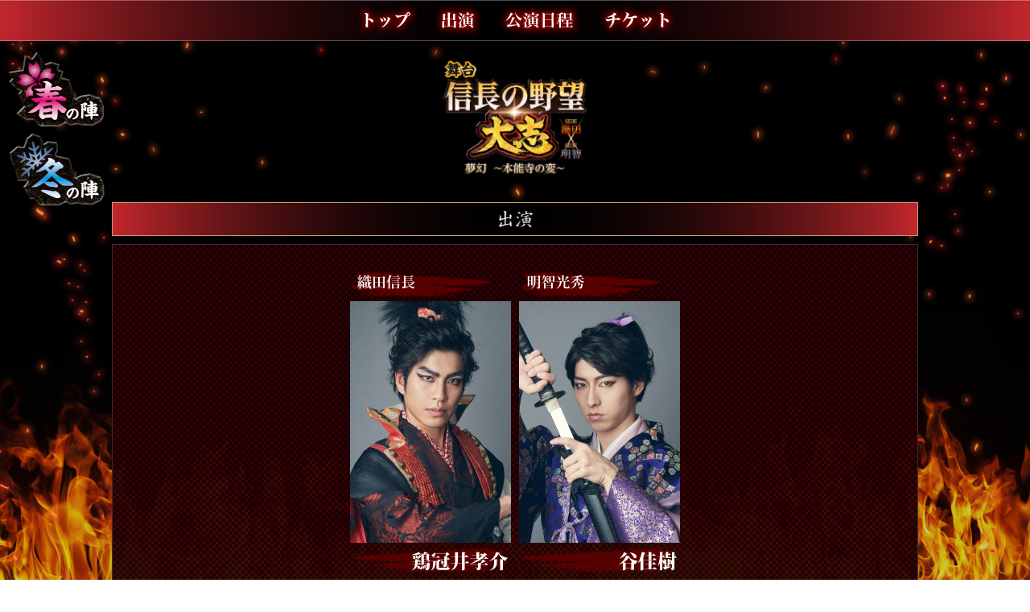

--- FILE ---
content_type: text/html; charset=UTF-8
request_url: https://www.nobunaga-stage.com/mugen/cast.php
body_size: 3707
content:
<!doctype html>
<html lang="ja">
<head>
<meta charset="utf-8">
<meta name="viewport" content="width=device-width,user-scalable=no,maximum-scale=1" />
<meta name="description" content="熱狂的なファンを創り続ける、舞台「信長の野望･大志」シリーズ、第三弾公演！舞台 信長の野望･大志 -夢幻- | ～本能寺の変～" />
<meta name="keywords" content="信長の野望･大志,舞台 信長の野望" />
<title>舞台 信長の野望･大志 -夢幻- | ～本能寺の変～ | 出演</title>
<link rel="icon" href="favicon.ico" />
<link href="css/reset.css" rel="stylesheet" type="text/css">
<link href="css/common.css?date=20260124174353" rel="stylesheet" type="text/css">
<link href="css/pre.css?date=20260124174353" rel="stylesheet" type="text/css">
<link href="css/sp_menu.css?date=20260124174353" rel="stylesheet" type="text/css">
<link href="css/cast.css?date=20260124174353" rel="stylesheet" type="text/css">
<script src="//ajax.googleapis.com/ajax/libs/jquery/1.8.3/jquery.min.js"></script>
<script src="js/pre.js?date=20260124174353"></script>
<!-- OGP > -->
<meta property="og:url"           content="http://nobunaga-stage.com" />
<meta property="og:type"          content="website" />
<meta property="og:title"         content="舞台 信長の野望･大志 -夢幻- | ～本能寺の変～" />
<meta property="og:description"   content="熱狂的なファンを創り続ける、舞台「信長の野望･大志」シリーズ、第三弾公演！" />
<meta property="og:image"         content="http://nobunaga-stage.com/img/ogp3.png" />
<meta property="og:image:width"   content="1200" />
<meta property="og:image:height"  content="630" />
<!-- < OGP -->
<!-- lity > -->
<link rel="stylesheet" href="js/lity-2.3.1/dist/lity.css">
<script src="js/lity-2.3.1/dist/lity.js"></script>
<!-- < lity -->
<script>
$(function(){
        $(".cast_img_sp").on("click", function() {
            $(this).toggleClass("active"); 
        });
    });

</script>

<style>
.stage_link{position:absolute; top:60px; left:10px;}

.stage_link_sp{width:140px;
	overflow:hidden;
	position:absolute; top:20px; right:10px;}

.stage_link_sp.stage_link_btn{width:60px;
	padding-right:10px;
	float:left;}
</style>
</head>

<body>
<div class="bg">&nbsp;</div>
<!-- sp_menu > -->
<div class="sp sp_menu">
<input type="checkbox" class="check" id="checked">
<label class="menu-btn" for="checked">
    <span class="bar top"></span>
    <span class="bar middle"></span>
    <span class="bar bottom"></span>
    <span class="menu-btn_text">MENU</span>
</label>
<label class="close-menu" for="checked"></label>
<nav class="drawer-menu">
    <ul>
        <div class="logo1"><img src="img/main_title1.png"></div>
        <li><a href="./">トップ</a></li>
        <li><a href="#">出演</a></li>
        <li><a href="info.php">公演日程</a></li>
        <li><a href="info.php#ticket">チケット</a></li>
    </ul>
</nav>
</div>
<!-- < sp_menu -->
<!-- container > -->
<div id="container">

<!-- sp_mainlogo > -->
<div class="sp_mainlogo sp">
	<img src="img/main_title1.png">
</div>
<!-- < sp_mainlogo -->

<!-- stage_link > -->
<div class="stage_link pc">
	<div class="stage_link_btn"><a href="https://www.nobunaga-stage.com/harunojin/" target="haru"><img src="img/link_haru.png"></a></div>
    <div class="stage_link_btn"><a href="https://www.nobunaga-stage.com/huyunojin/" target="huyu"><img src="img/link_huyu.png"></a></div>
</div>
<div class="stage_link_sp sp">
	<div class="stage_link_btn"><a href="https://www.nobunaga-stage.com/harunojin/" target="haru"><img src="img/link_haru.png"></a></div>
    <div class="stage_link_btn"><a href="https://www.nobunaga-stage.com/huyunojin/" target="huyu"><img src="img/link_huyu.png"></a></div>
</div>

<!-- < stage_link_ -->

<!-- header > -->
<header class="pc">
	<div class="header_inner">
    	<div class="menu_btn"><a href="./"><img src="img/menubtn1.png"></a></div>
        <div class="menu_btn"><a href="#"><img src="img/menubtn2.png"></a></div>
        <div class="menu_btn"><a href="info.php"><img src="img/menubtn3.png"></a></div>
        <div class="menu_btn"><a href="info.php#ticket"><img src="img/menubtn4.png"></a></div>
    </div>
</header>
<!-- < header -->

<!-- float_menu > -->
	<div class="float_menu pc">
    	<div class="header_inner">
            <div class="menu_btn"><a href="./"><img src="img/menubtn1.png"></a></div>
            <div class="menu_btn"><a href="#cast"><img src="img/menubtn2.png"></a></div>
            <div class="menu_btn"><a href="info.php"><img src="img/menubtn3.png"></a></div>
            <div class="menu_btn"><a href="info.php#ticket"><img src="img/menubtn4.png"></a></div>
        </div>
    </div>
<!-- < float_menu -->
<!-- main > -->
<div class="main">
    <div class="spacer10"></div>
<!-- pagetop_line > -->
	<div id="pagetop_line">
    	<div class="pagetop_line_inner">
        	<div class="pagetop_logo pc"><img src="img/main_title1.png"></div>
        </div>
    </div>
<!-- < pagetop_line -->
	<div class="spacer20"></div>
<!-- cast -->
	<div class="block1" id="cast">
    	<div class="block_title_box1">
        	<div class="block_title1"><img src="img/block_title_cast.png"></div>
        </div>
        <div class="block_text1">
        	<div class="block_text1_inner">
            	<div class="cast_name">
                    <div class="cast_name_inner">
<!-- cast1 > -->
						<div class="cast_box1">
                        	<div class="cast_block1">
                            	<div class="cast_name1"><img src="img/cast/name_kadei1.png"></div>
                                <div class="cast_img1" id="kadei"><div class="cast_img_sp"><img src="img/cast/spacer_cast.png"></div></div>
                                <div class="cast_name2"><img src="img/cast/name_kadei2.png"></div>
                            </div>
                            <div class="cast_block1">
                            	<div class="cast_name1"><img src="img/cast/name_tani1.png"></div>
                                <div class="cast_img1" id="tani"><div class="cast_img_sp"><img src="img/cast/spacer_cast.png"></div></div>
                                <div class="cast_name2"><img src="img/cast/name_tani2.png"></div>
                            </div>
                        </div>
<!-- < cast1 -->
						<div class="spacer30"></div>
                        <div class="cast_mark"><img src="img/mark_oda.png"></div>
                        <div class="spacer20"></div>
                        <div class="pc">                
<!-- cast1 > -->
						<div class="cast_box1">
                        	<div class="cast_block1">
                            	<div class="cast_name1"><img src="img/cast/name_tanaka1.png"></div>
                                <div class="cast_img1" id="tanaka"><div class="cast_img_sp"><img src="img/cast/spacer_cast.png"></div></div>
                                <div class="cast_name2"><img src="img/cast/name_tanaka2.png"></div>
                            </div>
                            <div class="cast_block1">
                            	<div class="cast_name1"><img src="img/cast/name_tomotsune1.png"></div>
                                <div class="cast_img1" id="tomotsune"><div class="cast_img_sp"><img src="img/cast/spacer_cast.png"></div></div>
                                <div class="cast_name2"><img src="img/cast/name_tomotsune2.png"></div>
                            </div>
                            <div class="cast_block1">
                            	<div class="cast_name1"><img src="img/cast/name_ukai1.png"></div>
                                <div class="cast_img1" id="ukai"><div class="cast_img_sp"><img src="img/cast/spacer_cast.png"></div></div>
                                <div class="cast_name2"><img src="img/cast/name_ukai2.png"></div>
                            </div>
                        </div>
<!-- < cast1 -->
<!-- cast1 > -->
						<div class="cast_box1">
                        	<div class="cast_block1">
                            	<div class="cast_name1"><img src="img/cast/name_nakamura1.png"></div>
                                <div class="cast_img1" id="nakamura"><div class="cast_img_sp"><img src="img/cast/spacer_cast.png"></div></div>
                                <div class="cast_name2"><img src="img/cast/name_nakamura2.png"></div>
                            </div>
                            <div class="cast_block1">
                            	<div class="cast_name1"><img src="img/cast/name_takaoka1.png"></div>
                                <div class="cast_img1" id="takaoka"><div class="cast_img_sp"><img src="img/cast/spacer_cast.png"></div></div>
                                <div class="cast_name2"><img src="img/cast/name_takaoka2.png"></div>
                            </div>
                            <div class="cast_block1">
                            	<div class="cast_name1"><img src="img/cast/name_oguri1.png"></div>
                                <div class="cast_img1" id="oguri"><div class="cast_img_sp"><img src="img/cast/spacer_cast.png"></div></div>
                                <div class="cast_name2"><img src="img/cast/name_oguri2.png"></div>
                            </div>
                        </div>
<!-- < cast1 -->
<!-- cast1 > -->
						<div class="cast_box1">
                        	<div class="cast_block1">
                            	<div class="cast_name1"><img src="img/cast/name_ogawa1.png"></div>
                                <div class="cast_img1" id="ogawa"><div class="cast_img_sp"><img src="img/cast/spacer_cast.png"></div></div>
                                <div class="cast_name2"><img src="img/cast/name_ogawa2.png"></div>
                            </div>
                            <div class="cast_block1">
                            	<div class="cast_name1"><img src="img/cast/name_wakui1.png"></div>
                                <div class="cast_img1" id="wakui"><div class="cast_img_sp"><img src="img/cast/spacer_cast.png"></div></div>
                                <div class="cast_name2"><img src="img/cast/name_wakui2.png"></div>
                            </div>
                            <div class="cast_block1">
                            	<div class="cast_name1"><img src="img/cast/name_maeda1.png"></div>
                                <div class="cast_img1" id="maeda"><div class="cast_img_sp"><img src="img/cast/spacer_cast.png"></div></div>
                                <div class="cast_name2"><img src="img/cast/name_maeda2.png"></div>
                            </div>
                        </div>
<!-- < cast1 --> 
                        </div>
<!-- oda_sp > -->                        
                        <div class="sp">                
<!-- cast1 > -->
						<div class="cast_box1">
                        	<div class="cast_block1">
                            	<div class="cast_name1"><img src="img/cast/name_tanaka1.png"></div>
                                <div class="cast_img1" id="tanaka"><div class="cast_img_sp"><img src="img/cast/spacer_cast.png"></div></div>
                                <div class="cast_name2"><img src="img/cast/name_tanaka2.png"></div>
                            </div>
                            <div class="cast_block1">
                            	<div class="cast_name1"><img src="img/cast/name_tomotsune1.png"></div>
                                <div class="cast_img1" id="tomotsune"><div class="cast_img_sp"><img src="img/cast/spacer_cast.png"></div></div>
                                <div class="cast_name2"><img src="img/cast/name_tomotsune2.png"></div>
                            </div>
                            <div class="cast_block1">
                            	<div class="cast_name1"><img src="img/cast/name_ukai1.png"></div>
                                <div class="cast_img1" id="ukai"><div class="cast_img_sp"><img src="img/cast/spacer_cast.png"></div></div>
                                <div class="cast_name2"><img src="img/cast/name_ukai2.png"></div>
                            </div>
                        	<div class="cast_block1">
                            	<div class="cast_name1"><img src="img/cast/name_nakamura1.png"></div>
                                <div class="cast_img1" id="nakamura"><div class="cast_img_sp"><img src="img/cast/spacer_cast.png"></div></div>
                                <div class="cast_name2"><img src="img/cast/name_nakamura2.png"></div>
                            </div>
                            <div class="cast_block1">
                            	<div class="cast_name1"><img src="img/cast/name_takaoka1.png"></div>
                                <div class="cast_img1" id="takaoka"><div class="cast_img_sp"><img src="img/cast/spacer_cast.png"></div></div>
                                <div class="cast_name2"><img src="img/cast/name_takaoka2.png"></div>
                            </div>
                            <div class="cast_block1">
                            	<div class="cast_name1"><img src="img/cast/name_oguri1.png"></div>
                                <div class="cast_img1" id="oguri"><div class="cast_img_sp"><img src="img/cast/spacer_cast.png"></div></div>
                                <div class="cast_name2"><img src="img/cast/name_oguri2.png"></div>
                            </div>
                        	<div class="cast_block1">
                            	<div class="cast_name1"><img src="img/cast/name_ogawa1.png"></div>
                                <div class="cast_img1" id="ogawa"><div class="cast_img_sp"><img src="img/cast/spacer_cast.png"></div></div>
                                <div class="cast_name2"><img src="img/cast/name_ogawa2.png"></div>
                            </div>
                            <div class="cast_block1">
                            	<div class="cast_name1"><img src="img/cast/name_wakui1.png"></div>
                                <div class="cast_img1" id="wakui"><div class="cast_img_sp"><img src="img/cast/spacer_cast.png"></div></div>
                                <div class="cast_name2"><img src="img/cast/name_wakui2.png"></div>
                            </div>
                            <div class="cast_block1">
                            	<div class="cast_name1"><img src="img/cast/name_maeda1.png"></div>
                                <div class="cast_img1" id="maeda"><div class="cast_img_sp"><img src="img/cast/spacer_cast.png"></div></div>
                                <div class="cast_name2"><img src="img/cast/name_maeda2.png"></div>
                            </div>
                        </div>
<!-- < cast1 --> 
                        </div>
<!-- < oda_sp -->                        
                        <div class="spacer30"></div>
                        <div class="cast_mark"><img src="img/mark_hashiba.png"></div>
                        <div class="spacer20"></div>
                        <div class="pc">
<!-- cast1 > -->                        
                        <div class="cast_box1">
                        	<div class="cast_block1">
                            	<div class="cast_name1"><img src="img/cast/name_goto1.png"></div>
                                <div class="cast_img1" id="goto"><div class="cast_img_sp"><img src="img/cast/spacer_cast.png"></div></div>
                                <div class="cast_name2"><img src="img/cast/name_goto2.png"></div>
                            </div>
                            <div class="cast_block1">
                            	<div class="cast_name1"><img src="img/cast/name_saito1.png"></div>
                                <div class="cast_img1" id="saito"><div class="cast_img_sp"><img src="img/cast/spacer_cast.png"></div></div>
                                <div class="cast_name2"><img src="img/cast/name_saito2.png"></div>
                            </div>
                            <div class="cast_block1">
                            	<div class="cast_name1"><img src="img/cast/name_kageyama1.png"></div>
                                <div class="cast_img1" id="kageyama"><div class="cast_img_sp"><img src="img/cast/spacer_cast.png"></div></div>
                                <div class="cast_name2"><img src="img/cast/name_kageyama2.png"></div>
                            </div>
                        </div>
<!-- < cast1 -->
<!-- cast1 > -->                        
                        <div class="cast_box1">
                        	<div class="cast_block1">
                            	<div class="cast_name1"><img src="img/cast/name_hashimoto1.png"></div>
                                <div class="cast_img1" id="hashimoto"><div class="cast_img_sp"><img src="img/cast/spacer_cast.png"></div></div>
                                <div class="cast_name2"><img src="img/cast/name_hashimoto2.png"></div>
                            </div>
                            <div class="cast_block1">
                            	<div class="cast_name1"><img src="img/cast/name_yukimura1.png"></div>
                                <div class="cast_img1" id="yukimura"><div class="cast_img_sp"><img src="img/cast/spacer_cast.png"></div></div>
                                <div class="cast_name2"><img src="img/cast/name_yukimura2.png"></div>
                            </div>
                        </div>
<!-- < cast1 -->                        
                        </div>
<!-- hashiba_sp > -->                        
                        <div class="sp">
<!-- cast1 > -->                        
                        <div class="cast_box1">
                        	<div class="cast_block1">
                            	<div class="cast_name1"><img src="img/cast/name_goto1.png"></div>
                                <div class="cast_img1" id="goto"><div class="cast_img_sp"><img src="img/cast/spacer_cast.png"></div></div>
                                <div class="cast_name2"><img src="img/cast/name_goto2.png"></div>
                            </div>
                            <div class="cast_block1">
                            	<div class="cast_name1"><img src="img/cast/name_saito1.png"></div>
                                <div class="cast_img1" id="saito"><div class="cast_img_sp"><img src="img/cast/spacer_cast.png"></div></div>
                                <div class="cast_name2"><img src="img/cast/name_saito2.png"></div>
                            </div>
                            <div class="cast_block1">
                            	<div class="cast_name1"><img src="img/cast/name_kageyama1.png"></div>
                                <div class="cast_img1" id="kageyama"><div class="cast_img_sp"><img src="img/cast/spacer_cast.png"></div></div>
                                <div class="cast_name2"><img src="img/cast/name_kageyama2.png"></div>
                            </div>
                        	<div class="cast_block1">
                            	<div class="cast_name1"><img src="img/cast/name_hashimoto1.png"></div>
                                <div class="cast_img1" id="hashimoto"><div class="cast_img_sp"><img src="img/cast/spacer_cast.png"></div></div>
                                <div class="cast_name2"><img src="img/cast/name_hashimoto2.png"></div>
                            </div>
                            <div class="cast_block1">
                            	<div class="cast_name1"><img src="img/cast/name_yukimura1.png"></div>
                                <div class="cast_img1" id="yukimura"><div class="cast_img_sp"><img src="img/cast/spacer_cast.png"></div></div>
                                <div class="cast_name2"><img src="img/cast/name_yukimura2.png"></div>
                            </div>
                        </div>
<!-- < cast1 -->                        
                        </div>
<!-- < hashiba_sp -->                        
                        <div class="spacer30"></div>
                        <div class="cast_mark"><img src="img/mark_uesugi.png"></div>
                        <div class="spacer20"></div>
<!-- cast1 > -->                        
                        <div class="cast_box1">
                        	<div class="cast_block1">
                            	<div class="cast_name1"><img src="img/cast/name_nemoto1.png"></div>
                                <div class="cast_img1" id="nemoto"><div class="cast_img_sp"><img src="img/cast/spacer_cast.png"></div></div>
                                <div class="cast_name2"><img src="img/cast/name_nemoto2.png"></div>
                            </div>
                            <div class="cast_block1">
                            	<div class="cast_name1"><img src="img/cast/name_miyazawa1.png"></div>
                                <div class="cast_img1" id="miyazawa"><div class="cast_img_sp"><img src="img/cast/spacer_cast.png"></div></div>
                                <div class="cast_name2"><img src="img/cast/name_miyazawa2.png"></div>
                            </div>
                            <div class="cast_block1">
                            	<div class="cast_name1"><img src="img/cast/name_negishi1.png"></div>
                                <div class="cast_img1" id="negishi"><div class="cast_img_sp"><img src="img/cast/spacer_cast.png"></div></div>
                                <div class="cast_name2"><img src="img/cast/name_negishi2.png"></div>
                            </div>
                        </div>
<!-- < cast1 -->                        
                        <div class="spacer30"></div>
                        <div class="cast_mark"><img src="img/mark_tokugawa.png"></div>
                        <div class="spacer20"></div>
                        <div class="pc">
<!-- cast1 > -->                        
                        <div class="cast_box1">
                        	<div class="cast_block1">
                            	<div class="cast_name1"><img src="img/cast/name_takeishi1.png"></div>
                                <div class="cast_img1" id="takeishi"><div class="cast_img_sp"><img src="img/cast/spacer_cast.png"></div></div>
                                <div class="cast_name2"><img src="img/cast/name_takeishi2.png"></div>
                            </div>
                            <div class="cast_block1">
                            	<div class="cast_name1"><img src="img/cast/name_tonoshiro1.png"></div>
                                <div class="cast_img1" id="tonoshiro"><div class="cast_img_sp"><img src="img/cast/spacer_cast.png"></div></div>
                                <div class="cast_name2"><img src="img/cast/name_tonoshiro2.png"></div>
                            </div>
                        	<div class="cast_block1">
                            	<div class="cast_name1"><img src="img/cast/name_miyamoto1.png"></div>
                                <div class="cast_img1" id="miyamoto"><div class="cast_img_sp"><img src="img/cast/spacer_cast.png"></div></div>
                                <div class="cast_name2"><img src="img/cast/name_miyamoto2.png"></div>
                            </div>
                        </div>
<!-- < cast1 -->
<!-- cast1 > -->                        
                        <div class="cast_box1">
                        	<div class="cast_block1">
                            	<div class="cast_name1"><img src="img/cast/name_shimotsuki1.png"></div>
                                <div class="cast_img1" id="shimotsuki"><div class="cast_img_sp"><img src="img/cast/spacer_cast.png"></div></div>
                                <div class="cast_name2"><img src="img/cast/name_shimotsuki2.png"></div>
                            </div>
                            <div class="cast_block1">
                            	<div class="cast_name1"><img src="img/cast/name_matsuda1.png"></div>
                                <div class="cast_img1" id="matsuda"><div class="cast_img_sp"><img src="img/cast/spacer_cast.png"></div></div>
                                <div class="cast_name2"><img src="img/cast/name_matsuda2.png"></div>
                            </div>
                        	<div class="cast_block1">
                            	<div class="cast_name1"><img src="img/cast/name_kanon1.png"></div>
                                <div class="cast_img1" id="kanon"><div class="cast_img_sp"><img src="img/cast/spacer_cast.png"></div></div>
                                <div class="cast_name2"><img src="img/cast/name_kanon2.png"></div>
                            </div>
                        </div>
<!-- < cast1 -->                        
						</div>
<!-- tokugawa_sp > -->                        
                        <div class="sp">
<!-- cast1 > -->                        
                        <div class="cast_box1">
                        	<div class="cast_block1">
                            	<div class="cast_name1"><img src="img/cast/name_takeishi1.png"></div>
                                <div class="cast_img1" id="takeishi"><div class="cast_img_sp"><img src="img/cast/spacer_cast.png"></div></div>
                                <div class="cast_name2"><img src="img/cast/name_takeishi2.png"></div>
                            </div>
                            <div class="cast_block1">
                            	<div class="cast_name1"><img src="img/cast/name_tonoshiro1.png"></div>
                                <div class="cast_img1" id="tonoshiro"><div class="cast_img_sp"><img src="img/cast/spacer_cast.png"></div></div>
                                <div class="cast_name2"><img src="img/cast/name_tonoshiro2.png"></div>
                            </div>
                        	<div class="cast_block1">
                            	<div class="cast_name1"><img src="img/cast/name_miyamoto1.png"></div>
                                <div class="cast_img1" id="miyamoto"><div class="cast_img_sp"><img src="img/cast/spacer_cast.png"></div></div>
                                <div class="cast_name2"><img src="img/cast/name_miyamoto2.png"></div>
                            </div>
                        	<div class="cast_block1">
                            	<div class="cast_name1"><img src="img/cast/name_shimotsuki1.png"></div>
                                <div class="cast_img1" id="shimotsuki"><div class="cast_img_sp"><img src="img/cast/spacer_cast.png"></div></div>
                                <div class="cast_name2"><img src="img/cast/name_shimotsuki2.png"></div>
                            </div>
                            <div class="cast_block1">
                            	<div class="cast_name1"><img src="img/cast/name_matsuda1.png"></div>
                                <div class="cast_img1" id="matsuda"><div class="cast_img_sp"><img src="img/cast/spacer_cast.png"></div></div>
                                <div class="cast_name2"><img src="img/cast/name_matsuda2.png"></div>
                            </div>
                        	<div class="cast_block1">
                            	<div class="cast_name1"><img src="img/cast/name_kanon1.png"></div>
                                <div class="cast_img1" id="kanon"><div class="cast_img_sp"><img src="img/cast/spacer_cast.png"></div></div>
                                <div class="cast_name2"><img src="img/cast/name_kanon2.png"></div>
                            </div>
                        </div>
<!-- < cast1 -->                        
						</div>
<!-- < tokugawa -->                        
                        <div class="spacer30"></div>
                        <div class="cast_mark"><img src="img/mark_mouri.png"></div>
                        <div class="spacer20"></div>
<!-- cast1 > -->                        
                        <div class="cast_box1">
                        	<div class="cast_block1">
                            	<div class="cast_name1"><img src="img/cast/name_tabuchi1.png"></div>
                                <div class="cast_img1" id="tabuchi"><div class="cast_img_sp"><img src="img/cast/spacer_cast.png"></div></div>
                                <div class="cast_name2"><img src="img/cast/name_tabuchi2.png"></div>
                            </div>
                            <div class="cast_block1">
                            	<div class="cast_name1"><img src="img/cast/name_terumi1.png"></div>
                                <div class="cast_img1" id="terumi"><div class="cast_img_sp"><img src="img/cast/spacer_cast.png"></div></div>
                                <div class="cast_name2"><img src="img/cast/name_terumi2.png"></div>
                            </div>
                        	<div class="cast_block1">
                            	<div class="cast_name1"><img src="img/cast/name_yoshitake1.png"></div>
                                <div class="cast_img1" id="yoshitake"><div class="cast_img_sp"><img src="img/cast/spacer_cast.png"></div></div>
                                <div class="cast_name2"><img src="img/cast/name_yoshitake2.png"></div>
                            </div>
                            <div class="cast_block1">
                            	<div class="cast_name1"><img src="img/cast/name_yamamoto1.png"></div>
                                <div class="cast_img1" id="yamamoto"><div class="cast_img_sp"><img src="img/cast/spacer_cast.png"></div></div>
                                <div class="cast_name2"><img src="img/cast/name_yamamoto2.png"></div>
                            </div>
                        </div>
<!-- < cast1 -->
                        <div class="spacer30"></div>
                        <div class="cast_mark"><img src="img/mark_etc.png"></div>
                        <div class="spacer20"></div>
<!-- cast1 > -->                        
                        <div class="cast_box1">
                        	<div class="cast_block1">
                            	<div class="cast_name1"><img src="img/cast/name_minami1.png"></div>
                                <div class="cast_img1" id="minami"><div class="cast_img_sp"><img src="img/cast/spacer_cast.png"></div></div>
                                <div class="cast_name2"><img src="img/cast/name_minami2.png"></div>
                            </div>
                            <div class="cast_block1">
                            	<div class="cast_name1"><img src="img/cast/name_kashiwagi1.png"></div>
                                <div class="cast_img1" id="kashiwagi"><div class="cast_img_sp"><img src="img/cast/spacer_cast.png"></div></div>
                                <div class="cast_name2"><img src="img/cast/name_kashiwagi2.png"></div>
                            </div>
                        	<div class="cast_block1">
                            	<div class="cast_name1"><img src="img/cast/name_kikuta1.png"></div>
                                <div class="cast_img1" id="kikuta"><div class="cast_img_sp"><img src="img/cast/spacer_cast.png"></div></div>
                                <div class="cast_name2"><img src="img/cast/name_kikuta2.png"></div>
                            </div>
                            <div class="cast_block1">
                            	<div class="cast_name1"><img src="img/cast/name_yano1.png"></div>
                                <div class="cast_img1" id="yano"><div class="cast_img_sp"><img src="img/cast/spacer_cast.png"></div></div>
                                <div class="cast_name2"><img src="img/cast/name_yano2.png"></div>
                            </div>
                        </div>
<!-- < cast1 -->                        
<!-- cast1 > -->                        
                        <div class="cast_box1">
                        	<div class="cast_block1">
                            	<div class="cast_name1"><img src="img/cast/name_iwasaki1.png"></div>
                                <div class="cast_img1" id="iwasaki"><div class="cast_img_sp"><img src="img/cast/spacer_cast.png"></div></div>
                                <div class="cast_name2"><img src="img/cast/name_iwasaki2.png"></div>
                            </div>
                            <div class="cast_block1">
                            	<div class="cast_name1"><img src="img/cast/name_yoshida1.png"></div>
                                <div class="cast_img1" id="yoshida"><div class="cast_img_sp"><img src="img/cast/spacer_cast.png"></div></div>
                                <div class="cast_name2"><img src="img/cast/name_yoshida2.png"></div>
                            </div>
                        	<div class="cast_block1">
                            	<div class="cast_name1"><img src="img/cast/name_kato1.png"></div>
                                <div class="cast_img1" id="kato"><div class="cast_img_sp"><img src="img/cast/spacer_cast.png"></div></div>
                                <div class="cast_name2"><img src="img/cast/name_kato2.png"></div>
                            </div>
                        </div>
<!-- < cast1 -->                        
                        <div class="spacer30"></div>
<!-- cast1 > -->                        
                        <div class="cast_box1">
                        	<div class="cast_block2">
                            	<div class="cast_name1"><img src="img/cast/name_sasaki1.png"></div>
                                <div class="cast_img1" id="sasaki"><div class="cast_img_sp"><img src="img/cast/spacer_cast.png"></div></div>
                                <div class="cast_name2"><img src="img/cast/name_sasaki2.png"></div>
                            </div>
                            <div class="cast_block2">
                            	<div class="cast_name1"><img src="img/cast/name_arasawa1.png"></div>
                                <div class="cast_img1" id="arasawa"><div class="cast_img_sp"><img src="img/cast/spacer_cast.png"></div></div>
                                <div class="cast_name2"><img src="img/cast/name_arasawa2.png"></div>
                            </div>
                        </div>
<!-- < cast1 -->                        
                        <div class="spacer30"></div>
<!-- cast1 > -->                        
                        <div class="cast_box1">
                        	<div class="cast_block1">
                            	<div class="cast_name1"><img src="img/cast/name_hikomaro1.png"></div>
                                <div class="cast_img1" id="hikomaro"><div class="cast_img_sp"><img src="img/cast/spacer_cast.png"></div></div>
                                <div class="cast_name2"><img src="img/cast/name_hikomaro2.png"></div>
                            </div>
                        </div>
<!-- < cast1 -->                        
                        <div class="spacer30"></div>
                        <div class="cast_mark2"><img src="img/mark_ensemble.png"></div>
                        <div class="spacer20"></div>
                        <div class="ensemble"><img src="img/cast/name_ensemble.png"></div>

                    </div>
                </div>
            </div>
        </div>
    </div>
<!-- < cast -->
	<div class="spacer30"></div>
<!-- works > -->
	<div class="block1" id="works">
    	 <div class="block_text1">
        	<div class="block_text1_inner">
            	<div class="text_table_box1">
                	<div class="text_table_box1_inner">
                        <table class="works_table" cellpadding="0" cellspacing="0">
                            <tr>
                                <td class="td_left">■脚本・演出</td><td>久保田唱</td>
                            </tr>
                            <tr>
                                <td class="td_left">■主催</td>
                                <td>
                                    <div class="pc">舞台「信長の野望･大志」製作委員会、足立区シアター1010指定管理者(東京公演)</div>
                                    <div class="sp">舞台「信長の野望･大志」製作委員会<br>足立区シアター1010指定管理者(東京公演)</div>
                                </td>
                            </tr>
                            <tr>
                                <td class="td_left">■企画・製作</td><td>SANETTY Produce</td>
                            </tr>
                            <tr>
                                <td class="td_left">■制作協力</td><td>キョードーファクトリー</td>
                            </tr>
                            <tr>
                                <td class="td_left">■共催</td><td>戸田市文化会館(埼玉公演)</td>
                            </tr>
                        </table>
                    </div>
                </div>
            </div>
        </div>
    </div>
<!-- < works -->
	<div class="spacer30"></div>
</div>
<!-- < main -->

<!-- footer > -->
<footer>
	<div class="footer_links"><a href="http://www.gamecity.ne.jp" target="gamecity">GAMECITY</a>　|　<a href="http://www.gamecity.ne.jp/taishi/" target="game_taishi">信長の野望･大志公式サイト</a></div>
    <div class="sns_link">
    	<a href="https://www.facebook.com/share.php?u=http://www.nobunaga-stage.com/" target="blank" onclick="window.open(this.href, 'FBwindow', 'width=650, height=450, menubar=no, toolbar=no, scrollbars=yes'); return false;"><img src="img/btn_fb.png"></a>
        <a href="https://twitter.com/share?text=熱狂的なファンを創り続ける、舞台「信長の野望･大志」シリーズ、第三弾公演！舞台 信長の野望･大志 -夢幻- | ～本能寺の変～&amp;url=http://www.nobunaga-stage.com/" onclick="window.open(encodeURI(decodeURI(this.href)), 'tweetwindow', 'width=650, height=470, personalbar=0, toolbar=0, scrollbars=1, sizable=1'); return false;" rel="nofollow"><img src="img/btn_tw.png"></a>
        <a href="https://plus.google.com/share?url=http://www.nobunaga-stage.com/" onclick="javascript:window.open(this.href,  '', 'menubar=no,toolbar=no,resizable=yes,scrollbars=yes,height=600,width=600');return false;"><img src="img/btn_go.png"></a>
        <a href="https://line.naver.jp/R/msg/text/?http://www.nobunaga-stage.com/" onclick="javascript:window.open(this.href,  '', 'menubar=no,toolbar=no,resizable=yes,scrollbars=yes,height=600,width=600');return false;"><img src="img/btn_li.png"></a>
    </div>
	<div class="copyright">
    	&copy;コーエーテクモゲームス All rights reserved.<br>
        &copy;舞台「信長の野望·大志 -夢幻-」製作委員会
    </div>
</footer>
<!-- < footer -->

</div>
<!-- < container -->
<a href="#">
<div class="gotop">
	<div class="gotop_bar_left"></div>
    <div class="gotop_bar_right"></div>
</div>
</a>

</body>
</html>

--- FILE ---
content_type: text/css
request_url: https://www.nobunaga-stage.com/mugen/css/reset.css
body_size: 445
content:
@charset "utf-8";

html,body{margin:0;
	padding:0;
	min-width:100%;
	min-height:100%;}

body{font-family:'Lucida Grande','Hiragino Kaku Gothic ProN', Meiryo, sans-serif;
	-webkit-text-size-adjust: 100%;}
	
ul {margin: 0;
  padding: 0;}

li{list-style:none;}

a{text-decoration:none;
	border:none;}
	
img{border:none;
	margin:0;
	padding:0;
	vertical-align:top;}

table tr td{vertical-align:top;}

.pc{display:block;}
.sp{display:none;}

h1,h2,h3{font-size:14px;
	margin:0;
	padding:0;
	line-height:20px;}

.fw_b{font-weight:bold;}

.fs10{font-size:10px;}
.fs12{font-size:12px;}
.fs13{font-size:13px;}
.fs14{font-size:14px;}
.fs_24{font-size:24px;}

/*.fc_red{color:rgba(rgba(193,39,45,1.00));}
.fc_orange{color:rgba(247,147,30,1.00);}
.fc_yellow{color:rgba(255,245,0,1.00);}*/
.fc_gray{color:rgba(167,167,167,1.00);}

.spacer5{width:100%;
	height:5px;}

.spacer10{width:100%;
	height:10px;}

.spacer20{width:100%;
	height:20px;}
	
.spacer30{width:100%;
	height:30px;}

@media screen and ( max-width:736px )
{
	
img{max-width:100%;}

.pc{display:none;}
.sp{display:block;}	
}
















































--- FILE ---
content_type: text/css
request_url: https://www.nobunaga-stage.com/mugen/css/common.css?date=20260124174353
body_size: 950
content:
@charset "utf-8";

body{width:100%;
	min-width:1200px;}

.bg{width:100%;
	height:100%;
	background:url(../img/bg_fire3.jpg);
	background-size:cover;
	background-position:center center;
	background-repeat:no-repeat;
	position:fixed; top:0; left:0;
	z-index:-1;}

#checked,.menu-btn,.drawer-menu{display:none;}

#container{width:100%;
	z-index:2;}

.stage_link{position:absolute; top:10px; left:10px;}

.stage_link_btn img:hover{opacity:0.7;}


header{width:100%;
	height:50px;
	overflow:hidden;
	text-align:center;
	background:url(../img/header_bg1.png);
	background-repeat:repeat-y;
	background-size:100% auto;
	border-bottom:rgba(255,255,255,0.30) solid 1px;}

.float_menu{width:100%;
	min-width:1200px;
	height:50px;
	overflow:hidden;
	text-align:center;
	background:url(../img/header_bg1.png);
	background-repeat:repeat-y;
	background-size:100% auto;
	position:fixed; top:0;
	border-bottom:rgba(255,255,255,0.30) solid 1px;
	z-index:9;}

.header_inner{display:inline-block;
	padding:5px 0;}

.menu_btn{float:left;}

.menu_btn:hover{opacity:0.7;}

.main{padding-top:0;}

#pagetop_line{width:100%;
	margin:0 auto;
	background-size:100% 100%;}

.pagetop_line_inner{padding:10px 0;
	text-align:center;}

.pagetop_logo{height:150px;}

.pagetop_logo img{height:100%;}

.spacer10{width:100%;
	height:10px;}

.spacer20{width:100%;
	height:20px;}
	
.spacer30{width:100%;
	height:30px;}	

footer{width:100%;
	padding:20px 0 10px;
	background:rgba(50,50,50,1.00);
	text-align:center;}

.footer_links{color:rgba(237,192,59,1.00);}

.footer_links a{color:rgba(237,192,59,1.00);}

.footer_links a:hover{color:rgba(255,0,4,1.00);}

.sns_link{padding:20px 0;}

.sns_link img{width:40px; margin:0 5px;}

.sns_link img:hover{opacity:0.7;}


.copyright{padding-top:20px;
	text-align:center;
	color:rgba(255,255,255,1.00);
	font-size:12px;}

/* gotop */
.gotop{width:60px;
	height:60px;
	color:rgba(255,255,255,1.00);
	text-align:center;
	font-size:12px;
	background:rgba(0,0,0,0.80);
	border:rgba(255,255,255,1.00) solid 1px;
	border-radius:5px;
	position:fixed; bottom:10px; right:10px;
	z-index:3;}

.gotop:hover{opacity:0.7;}

.gotop_bar_left{width:21px;
	height:2px;
	position:absolute; top:27px; left:12px;
	-webkit-transform: rotate(-45deg);
    -ms-transform: rotate(-45deg);
    transform: rotate(-45deg);
	background:rgba(255,255,255,1.00);}
	
.gotop_bar_right{width:21px;
	height:2px;
	position:absolute; top:27px; right:12px;
	-webkit-transform: rotate(45deg);
    -ms-transform: rotate(45deg);
    transform: rotate(45deg);
	background:rgba(255,255,255,1.00);}

.gotop_text{width:60px;
	position:absolute; top:40px;
	text-align:center;}


@media screen and ( max-width:736px )
{
body{min-width:320px;}

.sp_menu{z-index:9;}

.sp_mainlogo{width:100px;
	overflow:hidden;
	position:absolute; top:5px; left:10px;}

.stage_link_sp{width:140px;
	overflow:hidden;
	position:absolute; top:20px; right:10px;}

.stage_link_btn{width:60px;
	padding-right:10px;
	float:left;}

.stage_link_btn img{width:100%;}
	
.stage_link_btn img:hover{opacity:1.0;}
	
header{height:0;
	padding:0;}

.main{padding-top:0;}

.pagetop_line_inner{padding:60px 0 0;
	text-align:center;}

.pagetop_logo{height:0;}
	
.block1{width:95%;
	max-width:400px;
	margin:0 auto;}

footer{padding-bottom:70px;}

.footer_links{font-size:12px;}

.sns_link img:hover{opacity:1.0;}

.gotop:hover{opacity:1.0;}	
}






--- FILE ---
content_type: text/css
request_url: https://www.nobunaga-stage.com/mugen/css/pre.css?date=20260124174353
body_size: 1720
content:
@charset "utf-8";

.main_img{text-align:center;
	padding:30px 0 10px;}

.main_img_inner{width:1000px;
	margin:0 auto;
	overflow:hidden;}
	
.main_img_inner_left{width:50%;
	float:left;}
	
.main_img_inner_right{width:calc(50% - 10px);
	padding-left:10px;
	float:left;}

.main_img_text1,.main_img_text2,.main_img_text3,.main_img_text4{width:100%;}

.main_img_text4{background:rgba(251,176,59,1.00);}

.main_ing_text4_1{background:rgba(241,90,36,1.00);}

.main_ing_text4_3{width:470px;
	margin:0 auto;
	padding:0 0 10px;
	text-align:center;}

.main_ing_text4_3 img:hover{opacity:0.7;}

.main_img_text1 img,.main_img_text2 img,.main_img_text3 img,.main_img_text4 img{width:100%;}
	
.main_visual1 img{width:100%;}

.catch_inner{width:740px;
	margin:0 auto;
	text-align:center;
	position:relative;}

.catch_main_visual{height:195px;
	position:absolute; left:40px; bottom:10px;}
	
.catch_main_visual img{height:195px;}

.twitter_box{width:400px;
	margin:0 auto;
	overflow:hidden;}
	
.twitter_title{height:40px;
	text-align:center;}
	
.twitter_title img{height:100%;}

.tw_timeline{width:100%;
	height:300px;}

.twitter-timeline{width:100%;
	height:100%;}
	
#story{width:100%;
	margin:0 auto;
	background:url(../img/line_bg1.png);
	background-size:100% 100%;}
	
.story_inner{padding:25px 0;
	text-align:center;}

.block_title_box1{width:1000px;
	height:40px;
	margin:0 auto 10px;
	border:rgba(198,156,109,1.00) solid 1px;}
	
.block_title1{height:30px;
	padding:5px 0;
	text-align:center;
	background:url(../img/box_bg1.png);
	background-repeat:repeat-y;
	background-size:100% auto;}
	
.block_title1 img{height:100%;}

.block_text1{width:1000px;
	margin:0 auto;
	background:url(../img/box_bg2.png) repeat;
	border:rgba(90,90,90,0.50) solid 1px;}
	
.block_text1_inner{width:calc(100% - 20px);
	padding:20px 10px;
	color:rgba(255,255,255,1.00);}

.cast_name{text-align:center;}
	
.cast_name_inner{width:100%;
	font-size:20px;
	font-weight:bold;
	line-height:35px;}

.cast_mark{width:900px;
	height:60px;
	padding:10px 0;
	margin:0 auto;
	text-align:center;
	border-top:rgba(255,255,255,0.50) solid 1px;
	border-bottom:rgba(255,255,255,0.50) solid 1px;}

.cast_mark2{width:900px;
	height:45px;
	padding:10px 0;
	margin:0 auto;
	text-align:center;
	border-top:rgba(255,255,255,0.50) solid 1px;
	border-bottom:rgba(255,255,255,0.50) solid 1px;}
	
.cast_mark img,.cast_mark2 img{height:100%;}

.cast_table{width:100%;
	margin:0 auto;}
	
.cast_left{width:calc(50% - 5px);
	text-align:right;
	padding-right:5px;}
	
.cast_right{width:50%;
	text-align:left}

.chara{font-size:14px;
	font-weight:100;}

.text_sche_box{text-align:center;}

.text_sche_box_inner{display:inline-block;
	text-align:center;
	margin:0 auto;
	font-size:16px;}

.sche_text1{line-height:20px;}

.text_table_box1{text-align:center;}

.text_table_box1_inner{display:inline-block;
	margin:0 auto;
	text-align:left;}
	
.text_table_box1_inner table{color:rgba(255,255,255,1.00);
	margin:15px 0;}
	
.td_left{padding-right:15px;}

.sche_table{padding:15px 0;}

.sche_table table{width:600px;
	margin-top:10px;
	border-top:rgba(255,255,255,1.00) solid 1px;
	border-left:rgba(255,255,255,1.00) solid 1px;}

.sche_table table tr td{padding:10px 15px;
	border-bottom:rgba(255,255,255,1.00) solid 1px;
	border-right:rgba(255,255,255,1.00) solid 1px;}

.date{width:35%;}
	
.td_end{border-bottom:rgba(255,255,255,1.00) solid 1px;
	border-right:none;}

.table_place{background:rgba(255,255,255,1.00);
	color:rgba(0,0,0,1.00);
	font-weight:bold;}

.table_place_address{font-weight:100;
	font-size:12px;
	margin-top:5px;
	padding:5px 0;
	background:rgba(213,213,213,1.00);}

.sche_caution1{border:none;
	font-size:12px;
	text-align:left;}
	
.sche_caution2{padding-top:5px;
	font-size:12px;
	line-height:20px;
	text-align:left;}

.ticket_title1{font-weight:bold;
	font-size:18px;
	color:rgba(255,174,0,1.00);}

.ticket_price{font-size:16px;
	border-top:rgba(255,255,255,0.50) solid 1px;}
		
.ticket_price tr td{border-bottom:rgba(255,255,255,0.50) solid 1px;
	padding:5px;}

.ticket_price .td_right{font-size:14px;
	vertical-align:middle;}

.ticket_detail{font-size:12px;}
	
.ticket_caution{font-size:12px;
	padding-top:15px;}

.repeater{padding-top:15px;}

.ticket_sale{font-size:16px;}

.ticket_closed{color:rgba(255,0,4,1.00);}

.ticket_reserve{margin-left:20px;
	margin-bottom:10px;}

.ticket_reserve a{color:rgba(0,179,255,1.00);}

.ticket_reserve a:hover{color:rgba(255,166,0,1.00);}
	
.playguide table{width:100%;
	font-size:14px;
	border:rgba(255,255,255,0.50) solid 2px;}

.playguide table tr td{padding:5px;
	border-top:rgba(255,255,255,0.50) solid 1px;
	border-right:rgba(255,255,255,0.50) solid 1px;}

.pg_link{text-align:center;
	vertical-align:top;}

.pg_link a{color:rgba(0,179,255,1.00);}

.pg_link a:hover{color:rgba(255,166,0,1.00);}
	
.playguide_caution{font-size:12px;}
	
.works_table{font-size:14px;
	line-height:20px;}

ul.listmarker1 {
	list-style-type: none;
	margin-left:12px;
}
ul.listmarker1 li:before {
	content: '※'; 
	margin-left:-12px; 
}

/* gotop */
.gotop{width:60px;
	height:60px;
	color:rgba(255,255,255,1.00);
	text-align:center;
	position:fixed; bottom:10px; right:10px;
	z-index:3;}

.gotop img{width:100%;
	height:100%;}

.gotop:hover{opacity:0.7;}

@media screen and ( max-width:736px )
{
.main_img{padding:0;}

.main_img_inner{width:100%;
	max-width:420px;
	margin:0 auto;}

.main_visual1{width:200px;
	margin:0 auto;}

.catch_inner{width:95%;
	max-width:400px;
	text-align:center;}

.catch_main_visual{width:100%;
	height:auto;
	position:absolute; left:0; bottom:10px;}
	
.catch_main_visual img{width:45%;
	height:auto;
	margin:0 auto;}

.twitter_box{width:95%;
	max-width:400px;
	margin:0 auto;
	overflow:hidden;}
	
.story_inner{width:90%;
	max-width:380px;
	margin:0 auto;}
	
.block_title_box1{width:100%;}

.block_text1{width:100%;}

.cast_name_inner{width:100%;
	font-size:14px;
	font-weight:bold;
	line-height:28px;}

.cast_mark{width:100%;
	height:40px;}
	
.cast_mark2{width:100%;
	height:30px;}

.chara{font-size:12px;}

.text_sche_box_inner{font-size:14px;}

.sche_table{padding:25px 0 15px;
	font-size:14px;}

.sche_table table{width:100%;}

.sche_table table tr td{padding:10px 5px;}

.ticket_title1{font-size:16px;}

.ticket_price_sp{font-size:14px;
	line-height:20px;
	padding-top:10px;}

.ticket_price_sp_price{font-size:13px;
	padding-bottom:5px;}

.ticket_detail{font-size:11px;}

.works_table{font-size:12px;}

.repeater{font-size:14px;}

.ticket_reserve{width:100px;
	margin:0 0 10px;
	padding:5px;
	font-size:14px;
	text-align:center;
	background:rgba(0,132,255,1.00);
	border-radius:5px;}

.ticket_reserve a{color:rgba(255,255,255,1.00);}

.playguide table{width:100%;
	font-size:12px;
	border:rgba(255,255,255,0.50) solid 2px;}

.playguide table tr td{padding:5px;
	border-right:rgba(255,255,255,0.50) solid 1px;
	border-bottom:rgba(255,255,255,0.50) solid 1px;}

.pg_link{text-align:center;
	vertical-align:top;}

.pg_link a{color:rgba(0,179,255,1.00);}

.pg_link a:hover{color:rgba(0,179,255,1.00);}

.playguide_caution{font-size:10px;
	line-height:14px;}

.gotop:hover{opacity:1.0;}
}

























--- FILE ---
content_type: text/css
request_url: https://www.nobunaga-stage.com/mugen/css/sp_menu.css?date=20260124174353
body_size: 1101
content:
@charset "utf-8";

/* drawer menu */
.drawer-menu{display:block;}

.logo1{width:220px;
	margin:10px;}
	
.logo1 img{width:100%;}

.drawer-menu {
    box-sizing: border-box;
    position: fixed;
    top: 0;
    left: -250px;
    width: 250px;
    height: 100vh;
    padding: 20px 0 140px;
    background: #222;
    -webkit-transition-property: all;
    transition-property: all;
    -webkit-transition-duration: 0.3s;
    transition-duration: 0.3s;
    -webkit-transition-delay: 0s;
    transition-delay: 0s;
    -webkit-transform-origin: left center;
    -ms-transform-origin: left center;
    transform-origin: left center;
    /*-webkit-transform: perspective(500px) rotateY(90deg);
    transform: perspective(500px) rotateY(90deg);*/
	overflow-y:scroll;
    opacity: 1;
	z-index:9;
}

.drawer-menu ul{border-bottom:rgba(255,255,255,1.00) solid 1px;}

.drawer-menu li {
    text-align:center;
	overflow:hidden;
	border-top:rgba(255,255,255,1.00) solid 1px;
}

.menu_head{font-size:28px;
	padding-bottom:10px;
	color:rgba(255,255,255,0.50);
	border-bottom:rgba(255,255,255,0.50) solid 1px;}

.drawer-menu li img{height:40px;}

.drawer-menu li a {
    display: block;
    height: 50px;
    line-height: 50px;
    font-size: 14px;
    color: #fff;
    -webkit-transition: all .8s;
    transition: all .8s;
}

.sp_menu_spacer{height:10px;}

.sp_menu_snslinks{padding-right:10px;}

.sp_menu_snslinks a{float:right;}

.sp_menu_snslinks img{margin-right:10px;}

/*.drawer-menu li a:hover {
    color: #1a1e24;
    background: #fff;
}*/

/* checkbox */
.check {
    display: none;
}

/* menu button - label tag */
.menu-btn {
    position: fixed;
    bottom: 10px;
    left: 10px;
    display: block;
    width: 40px;
    height: 40px;
	padding:10px;
    font-size: 10px;
    text-align: center;
    cursor: pointer;
	background:rgba(0,0,0,0.80);
	border:rgba(255,255,255,1.00) solid 1px;
	border-radius:5px;
    z-index: 9;
}

.bar {
    position: absolute;
    top: 10px;
    left: 10px;
    display: block;
    width: 40px;
    height: 2px;
    background: #fff;
    -webkit-transition: all .5s;
    transition: all .5s;
    -webkit-transform-origin: left top;
    -ms-transform-origin: left top;
    transform-origin: left top;
}

.bar.middle {
    top: 24px;
    opacity: 1;
}

.bar.bottom {
    top: 38px;
    -webkit-transform-origin: left bottom;
    -ms-transform-origin: left bottom;
    transform-origin: left bottom;
}

.menu-btn_text {
    position: absolute;
    bottom: 2px;
    left: 0;
    right: 0;
    margin: auto;
    color: #fff;
    -webkit-transition: all .5s;
    transition: all .5s;
    display: block;
    visibility: visible;
    opacity: 1;
}

.menu-btn:hover .bar {
    background:rgba(255,255,255,1.00);
}

.menu-btn:hover .menu-btn__text {
    color:rgba(255,255,255,1.00);
}

.close-menu {
    position: fixed;
    top: 0;
    left: 250px;
    width: 100%;
    height: 100vh;
    /*background: rgba(0,0,0,0);
    cursor: url(http://theorthodoxworks.com/demo/images/cross.svg),auto;*/
    -webkit-transition-property: all;
    transition-property: all;
    -webkit-transition-duration: .3s;
    transition-duration: .3s;
    -webkit-transition-delay: 0s;
    transition-delay: 0s;
    visibility: hidden;
    opacity: 0;
}

/* checked */
.check:checked ~ .drawer-menu {
    -webkit-transition-delay: 0s;
    transition-delay: 0s;
    -webkit-transform: none;
    -ms-transform: none;
    transform: none;
    left: 0;
	opacity: 1;
    z-index: 8;
}

.check:checked ~ #snowdrop {
    -webkit-transition-delay: 0s;
    transition-delay: 0s;
    -webkit-transform: translateX(250px);
    -ms-transform: translateX(250px);
    transform: translateX(250px);
}

.check:checked ~ .menu-btn .menu-btn__text {
    visibility: hidden;
    opacity: 0;
}

.check:checked ~ .menu-btn .bar.top {
    width: 44px;
	top:10px;
	left:15px;
    -webkit-transform: rotate(45deg);
    -ms-transform: rotate(45deg);
    transform: rotate(45deg);
}

.check:checked ~ .menu-btn .bar.middle {
    opacity: 0;
}

.check:checked ~ .menu-btn .bar.bottom {
    width: 44px;
    top: 41px;
	left:15px;
    -webkit-transform: rotate(-45deg);
    -ms-transform: rotate(-45deg);
    transform: rotate(-45deg);
}

.check:checked ~ .close-menu {
    -webkit-transition-duration: 0.3s;
    transition-duration: 0.3s;
    -webkit-transition-delay: 0s;
    transition-delay: 0s;
    background: rgba(0,0,0,0);
    visibility: visible;
    opacity: 1;
    z-index: 3;
}


--- FILE ---
content_type: text/css
request_url: https://www.nobunaga-stage.com/mugen/css/cast.css?date=20260124174353
body_size: 1660
content:
@charset "utf-8";

.cast_name_inner{text-align:center;}

.cast_box1{display:inline-block;
	overflow:hidden;}

.cast_block1{width:200px;
	padding:10px 5px;
	float:left;}

.cast_block2{width:180px;
	padding:10px 5px;
	float:left;}

.cast_box1 img{width:100%;}

.cast_name1{width:100%;
	background:url(../img/cast/name_bg1.png);
	background-size:100% 100%;
	background-repeat:no-repeat;
	background-position:center center;}

.cast_img1,.cast_img2{width:100%;
	margin:5px 0;}

.cast_img1 img,.cast_img2 img{width:100%;
	height:100%;}
	
.cast_name2{width:100%;
	background:url(../img/cast/name_bg2.png);
	background-size:100% 100%;
	background-repeat:no-repeat;
	background-position:center center;}

#kadei{background:url(../img/cast/kadei1.jpg);
	background-size:100% 100%;
	background-repeat:no-repeat;}
	
#kadei:hover{background:url(../img/cast/kadei2.jpg);
	background-size:100% 100%;
	background-repeat:no-repeat;}
	
#tani{background:url(../img/cast/tani1.jpg);
	background-size:100% 100%;
	background-repeat:no-repeat;}
	
#tani:hover{background:url(../img/cast/tani2.jpg);
	background-size:100% 100%;
	background-repeat:no-repeat;}
	
#tanaka{background:url(../img/cast/tanaka1.jpg);
	background-size:100% 100%;
	background-repeat:no-repeat;}
	
#tanaka:hover{background:url(../img/cast/tanaka2.jpg);
	background-size:100% 100%;
	background-repeat:no-repeat;}

#tomotsune{background:url(../img/cast/tomotsune1.jpg);
	background-size:100% 100%;
	background-repeat:no-repeat;}
	
#tomotsune:hover{background:url(../img/cast/tomotsune2.jpg);
	background-size:100% 100%;
	background-repeat:no-repeat;}
	
#ukai{background:url(../img/cast/ukai1.jpg);
	background-size:100% 100%;
	background-repeat:no-repeat;}
	
#ukai:hover{background:url(../img/cast/ukai2.jpg);
	background-size:100% 100%;
	background-repeat:no-repeat;}
	
#nakamura{background:url(../img/cast/nakamura1.jpg);
	background-size:100% 100%;
	background-repeat:no-repeat;}
	
#nakamura:hover{background:url(../img/cast/nakamura2.jpg);
	background-size:100% 100%;
	background-repeat:no-repeat;}
	
#takaoka{background:url(../img/cast/takaoka1.jpg);
	background-size:100% 100%;
	background-repeat:no-repeat;}
	
#takaoka:hover{background:url(../img/cast/takaoka2.jpg);
	background-size:100% 100%;
	background-repeat:no-repeat;}
	
#oguri{background:url(../img/cast/oguri1.jpg);
	background-size:100% 100%;
	background-repeat:no-repeat;}
	
#oguri:hover{background:url(../img/cast/oguri1.jpg);
	background-size:100% 100%;
	background-repeat:no-repeat;}
	
#ogawa{background:url(../img/cast/ogawa1.jpg);
	background-size:100% 100%;
	background-repeat:no-repeat;}
	
#ogawa:hover{background:url(../img/cast/ogawa1.jpg);
	background-size:100% 100%;
	background-repeat:no-repeat;}
	
#wakui{background:url(../img/cast/wakui1.jpg);
	background-size:100% 100%;
	background-repeat:no-repeat;}
	
#wakui:hover{background:url(../img/cast/wakui2.jpg);
	background-size:100% 100%;
	background-repeat:no-repeat;}
	
#maeda{background:url(../img/cast/maeda1.jpg);
	background-size:100% 100%;
	background-repeat:no-repeat;}
	
#maeda:hover{background:url(../img/cast/maeda2.jpg);
	background-size:100% 100%;
	background-repeat:no-repeat;}
	
#goto{background:url(../img/cast/goto1.jpg);
	background-size:100% 100%;
	background-repeat:no-repeat;}
	
#goto:hover{background:url(../img/cast/goto2.jpg);
	background-size:100% 100%;
	background-repeat:no-repeat;}
	
#saito{background:url(../img/cast/saito1.jpg);
	background-size:100% 100%;
	background-repeat:no-repeat;}
	
#saito:hover{background:url(../img/cast/saito2.jpg);
	background-size:100% 100%;
	background-repeat:no-repeat;}
	
#kageyama{background:url(../img/cast/kageyama1.jpg);
	background-size:100% 100%;
	background-repeat:no-repeat;}
	
#kageyama:hover{background:url(../img/cast/kageyama2.jpg);
	background-size:100% 100%;
	background-repeat:no-repeat;}
	
#hashimoto{background:url(../img/cast/hashimoto1.jpg);
	background-size:100% 100%;
	background-repeat:no-repeat;}
	
#hashimoto:hover{background:url(../img/cast/hashimoto1.jpg);
	background-size:100% 100%;
	background-repeat:no-repeat;}
	
#yukimura{background:url(../img/cast/yukimura1.jpg);
	background-size:100% 100%;
	background-repeat:no-repeat;}
	
#yukimura:hover{background:url(../img/cast/yukimura2.jpg);
	background-size:100% 100%;
	background-repeat:no-repeat;}
	
#nemoto{background:url(../img/cast/nemoto1.jpg);
	background-size:100% 100%;
	background-repeat:no-repeat;}
	
#nemoto:hover{background:url(../img/cast/nemoto2.jpg);
	background-size:100% 100%;
	background-repeat:no-repeat;}
	
#miyazawa{background:url(../img/cast/miyazawa1.jpg);
	background-size:100% 100%;
	background-repeat:no-repeat;}
	
#miyazawa:hover{background:url(../img/cast/miyazawa2.jpg);
	background-size:100% 100%;
	background-repeat:no-repeat;}
	
#negishi{background:url(../img/cast/negishi1.jpg);
	background-size:100% 100%;
	background-repeat:no-repeat;}
	
#negishi:hover{background:url(../img/cast/negishi2.jpg);
	background-size:100% 100%;
	background-repeat:no-repeat;}
	
#takeishi{background:url(../img/cast/takeishi1.jpg);
	background-size:100% 100%;
	background-repeat:no-repeat;}
	
#takeishi:hover{background:url(../img/cast/takeishi2.jpg);
	background-size:100% 100%;
	background-repeat:no-repeat;}
	
#tonoshiro{background:url(../img/cast/tonoshiro1.jpg);
	background-size:100% 100%;
	background-repeat:no-repeat;}
	
#tonoshiro:hover{background:url(../img/cast/tonoshiro2.jpg);
	background-size:100% 100%;
	background-repeat:no-repeat;}
	
#miyamoto{background:url(../img/cast/miyamoto1.jpg);
	background-size:100% 100%;
	background-repeat:no-repeat;}
	
#miyamoto:hover{background:url(../img/cast/miyamoto2.jpg);
	background-size:100% 100%;
	background-repeat:no-repeat;}
	
#shimotsuki{background:url(../img/cast/shimotsuki1.jpg);
	background-size:100% 100%;
	background-repeat:no-repeat;}
	
#shimotsuki:hover{background:url(../img/cast/shimotsuki2.jpg);
	background-size:100% 100%;
	background-repeat:no-repeat;}
	
#matsuda{background:url(../img/cast/matsuda1.jpg);
	background-size:100% 100%;
	background-repeat:no-repeat;}
	
#matsuda:hover{background:url(../img/cast/matsuda2.jpg);
	background-size:100% 100%;
	background-repeat:no-repeat;}
	
#kanon{background:url(../img/cast/kanon1.jpg);
	background-size:100% 100%;
	background-repeat:no-repeat;}
	
#kanon:hover{background:url(../img/cast/kanon1.jpg);
	background-size:100% 100%;
	background-repeat:no-repeat;}
	
#tabuchi{background:url(../img/cast/tabuchi1.jpg);
	background-size:100% 100%;
	background-repeat:no-repeat;}
	
#tabuchi:hover{background:url(../img/cast/tabuchi2.jpg);
	background-size:100% 100%;
	background-repeat:no-repeat;}
	
#terumi{background:url(../img/cast/terumi1.jpg);
	background-size:100% 100%;
	background-repeat:no-repeat;}
	
#terumi:hover{background:url(../img/cast/terumi2.jpg);
	background-size:100% 100%;
	background-repeat:no-repeat;}
	
#yoshitake{background:url(../img/cast/yoshitake1.jpg);
	background-size:100% 100%;
	background-repeat:no-repeat;}
	
#yoshitake:hover{background:url(../img/cast/yoshitake2.jpg);
	background-size:100% 100%;
	background-repeat:no-repeat;}
	
#yamamoto{background:url(../img/cast/yamamoto1.jpg);
	background-size:100% 100%;
	background-repeat:no-repeat;}
	
#yamamoto:hover{background:url(../img/cast/yamamoto2.jpg);
	background-size:100% 100%;
	background-repeat:no-repeat;}
	
#minami{background:url(../img/cast/minami1.jpg);
	background-size:100% 100%;
	background-repeat:no-repeat;}
	
#minami:hover{background:url(../img/cast/minami2.jpg);
	background-size:100% 100%;
	background-repeat:no-repeat;}
	
#kashiwagi{background:url(../img/cast/kashiwagi1.jpg);
	background-size:100% 100%;
	background-repeat:no-repeat;}
	
#kashiwagi:hover{background:url(../img/cast/kashiwagi2.jpg);
	background-size:100% 100%;
	background-repeat:no-repeat;}
	
#kikuta{background:url(../img/cast/kikuta1.jpg);
	background-size:100% 100%;
	background-repeat:no-repeat;}
	
#kikuta:hover{background:url(../img/cast/kikuta2.jpg);
	background-size:100% 100%;
	background-repeat:no-repeat;}
	
#yano{background:url(../img/cast/yano1.jpg);
	background-size:100% 100%;
	background-repeat:no-repeat;}
	
#yano:hover{background:url(../img/cast/yano2.jpg);
	background-size:100% 100%;
	background-repeat:no-repeat;}
	
#iwasaki{background:url(../img/cast/iwasaki1.jpg);
	background-size:100% 100%;
	background-repeat:no-repeat;}
	
#iwasaki:hover{background:url(../img/cast/iwasaki2.jpg);
	background-size:100% 100%;
	background-repeat:no-repeat;}
	
#yoshida{background:url(../img/cast/yoshida1.jpg);
	background-size:100% 100%;
	background-repeat:no-repeat;}
	
#yoshida:hover{background:url(../img/cast/yoshida2.jpg);
	background-size:100% 100%;
	background-repeat:no-repeat;}
	
#kato{background:url(../img/cast/kato1.jpg);
	background-size:100% 100%;
	background-repeat:no-repeat;}
	
#kato:hover{background:url(../img/cast/kato2.jpg);
	background-size:100% 100%;
	background-repeat:no-repeat;}
	
#sasaki{background:url(../img/cast/sasaki1.jpg);
	background-size:100% 100%;
	background-repeat:no-repeat;}
	
#sasaki:hover{background:url(../img/cast/sasaki1.jpg);
	background-size:100% 100%;
	background-repeat:no-repeat;}

#arasawa{background:url(../img/cast/arasawa1.jpg);
	background-size:100% 100%;
	background-repeat:no-repeat;}
	
#arasawa:hover{background:url(../img/cast/arasawa1.jpg);
	background-size:100% 100%;
	background-repeat:no-repeat;}
	
#hikomaro{background:url(../img/cast/hikomaro1.jpg);
	background-size:100% 100%;
	background-repeat:no-repeat;}
	
#hikomaro:hover{background:url(../img/cast/hikomaro2.jpg);
	background-size:100% 100%;
	background-repeat:no-repeat;}

.ensemble{width:400px;
	margin:0 auto;}

.ensemble img{width:100%;}

@media screen and ( max-width:736px )
{
.active{opacity:0;}

.cast_block1{width:calc(50% - 10px);
	padding:10px 5px;
	float:left;}

.cast_block2{width:calc(45% - 10px);
	padding:10px 5px;
	float:left;}

.cast_img_sp{width:100%;
	height:100%;
	background-size:100% 100%;
	background-repeat:no-repeat;}

#kadei,#kadei:hover{background:url(../img/cast/kadei2.jpg);
	background-size:100% 100%;
	background-repeat:no-repeat;}

#kadei .cast_img_sp{
	background:url(../img/cast/kadei1.jpg);
	background-size:100% 100%;
	background-repeat:no-repeat;}
	
#tani,#tani:hover{background:url(../img/cast/tani2.jpg);
	background-size:100% 100%;
	background-repeat:no-repeat;}

#tani .cast_img_sp{
	background:url(../img/cast/tani1.jpg);
	background-size:100% 100%;
	background-repeat:no-repeat;}
	
#tanaka,#tanaka:hover{background:url(../img/cast/tanaka2.jpg);
	background-size:100% 100%;
	background-repeat:no-repeat;}

#tanaka .cast_img_sp{
	background:url(../img/cast/tanaka1.jpg);
	background-size:100% 100%;
	background-repeat:no-repeat;}

#tomotsune,#tomotsune:hover{background:url(../img/cast/tomotsune2.jpg);
	background-size:100% 100%;
	background-repeat:no-repeat;}

#tomotsune .cast_img_sp{
	background:url(../img/cast/tomotsune1.jpg);
	background-size:100% 100%;
	background-repeat:no-repeat;}
	
#ukai,#ukai:hover{background:url(../img/cast/ukai2.jpg);
	background-size:100% 100%;
	background-repeat:no-repeat;}

#ukai .cast_img_sp{
	background:url(../img/cast/ukai1.jpg);
	background-size:100% 100%;
	background-repeat:no-repeat;}

#nakamura,#nakamura:hover{background:url(../img/cast/nakamura2.jpg);
	background-size:100% 100%;
	background-repeat:no-repeat;}

#nakamura .cast_img_sp{
	background:url(../img/cast/nakamura1.jpg);
	background-size:100% 100%;
	background-repeat:no-repeat;}

#takaoka,#takaoka:hover{background:url(../img/cast/takaoka2.jpg);
	background-size:100% 100%;
	background-repeat:no-repeat;}

#takaoka .cast_img_sp{
	background:url(../img/cast/takaoka1.jpg);
	background-size:100% 100%;
	background-repeat:no-repeat;}

#oguri,#oguri:hover{background:url(../img/cast/oguri1.jpg);
	background-size:100% 100%;
	background-repeat:no-repeat;}

#oguri .cast_img_sp{
	background:url(../img/cast/oguri1.jpg);
	background-size:100% 100%;
	background-repeat:no-repeat;}
	
#ogawa,#ogawa:hover{background:url(../img/cast/ogawa1.jpg);
	background-size:100% 100%;
	background-repeat:no-repeat;}

#ogawa .cast_img_sp{
	background:url(../img/cast/ogawa1.jpg);
	background-size:100% 100%;
	background-repeat:no-repeat;}

#wakui,#wakui:hover{background:url(../img/cast/wakui2.jpg);
	background-size:100% 100%;
	background-repeat:no-repeat;}

#wakui .cast_img_sp{
	background:url(../img/cast/wakui1.jpg);
	background-size:100% 100%;
	background-repeat:no-repeat;}

#maeda,#maeda:hover{background:url(../img/cast/maeda2.jpg);
	background-size:100% 100%;
	background-repeat:no-repeat;}

#maeda .cast_img_sp{
	background:url(../img/cast/maeda1.jpg);
	background-size:100% 100%;
	background-repeat:no-repeat;}

#goto,#goto:hover{background:url(../img/cast/goto2.jpg);
	background-size:100% 100%;
	background-repeat:no-repeat;}

#goto .cast_img_sp{
	background:url(../img/cast/goto1.jpg);
	background-size:100% 100%;
	background-repeat:no-repeat;}
	
#saito,#saito:hover{background:url(../img/cast/saito2.jpg);
	background-size:100% 100%;
	background-repeat:no-repeat;}

#saito .cast_img_sp{
	background:url(../img/cast/saito1.jpg);
	background-size:100% 100%;
	background-repeat:no-repeat;}

#kageyama,#kageyama:hover{background:url(../img/cast/kageyama2.jpg);
	background-size:100% 100%;
	background-repeat:no-repeat;}

#kageyama .cast_img_sp{
	background:url(../img/cast/kageyama1.jpg);
	background-size:100% 100%;
	background-repeat:no-repeat;}

#hashimoto,#hashimoto:hover{background:url(../img/cast/hashimoto1.jpg);
	background-size:100% 100%;
	background-repeat:no-repeat;}

#hashimoto .cast_img_sp{
	background:url(../img/cast/hashimoto1.jpg);
	background-size:100% 100%;
	background-repeat:no-repeat;}
	
#yukimura,#yukimura:hover{background:url(../img/cast/yukimura2.jpg);
	background-size:100% 100%;
	background-repeat:no-repeat;}

#yukimura .cast_img_sp{
	background:url(../img/cast/yukimura1.jpg);
	background-size:100% 100%;
	background-repeat:no-repeat;}

#nemoto,#nemoto:hover{background:url(../img/cast/nemoto2.jpg);
	background-size:100% 100%;
	background-repeat:no-repeat;}

#nemoto .cast_img_sp{
	background:url(../img/cast/nemoto1.jpg);
	background-size:100% 100%;
	background-repeat:no-repeat;}
	
#miyazawa,#miyazawa:hover{background:url(../img/cast/miyazawa2.jpg);
	background-size:100% 100%;
	background-repeat:no-repeat;}

#miyazawa .cast_img_sp{
	background:url(../img/cast/miyazawa1.jpg);
	background-size:100% 100%;
	background-repeat:no-repeat;}

#negishi,#negishi:hover{background:url(../img/cast/negishi2.jpg);
	background-size:100% 100%;
	background-repeat:no-repeat;}

#negishi .cast_img_sp{
	background:url(../img/cast/negishi1.jpg);
	background-size:100% 100%;
	background-repeat:no-repeat;}
	
#takeishi,#takeishi:hover{background:url(../img/cast/takeishi2.jpg);
	background-size:100% 100%;
	background-repeat:no-repeat;}

#takeishi .cast_img_sp{
	background:url(../img/cast/takeishi1.jpg);
	background-size:100% 100%;
	background-repeat:no-repeat;}

#tonoshiro,#tonoshiro:hover{background:url(../img/cast/tonoshiro2.jpg);
	background-size:100% 100%;
	background-repeat:no-repeat;}

#tonoshiro .cast_img_sp{
	background:url(../img/cast/tonoshiro1.jpg);
	background-size:100% 100%;
	background-repeat:no-repeat;}
	
#miyamoto,#miyamoto:hover{background:url(../img/cast/miyamoto2.jpg);
	background-size:100% 100%;
	background-repeat:no-repeat;}

#miyamoto .cast_img_sp{
	background:url(../img/cast/miyamoto1.jpg);
	background-size:100% 100%;
	background-repeat:no-repeat;}

#shimotsuki,#shimotsuki:hover{background:url(../img/cast/shimotsuki2.jpg);
	background-size:100% 100%;
	background-repeat:no-repeat;}

#shimotsuki .cast_img_sp{
	background:url(../img/cast/shimotsuki1.jpg);
	background-size:100% 100%;
	background-repeat:no-repeat;}
	
#matsuda,#matsuda:hover{background:url(../img/cast/matsuda2.jpg);
	background-size:100% 100%;
	background-repeat:no-repeat;}

#matsuda .cast_img_sp{
	background:url(../img/cast/matsuda1.jpg);
	background-size:100% 100%;
	background-repeat:no-repeat;}

#kanon,#kanon:hover{background:url(../img/cast/kanon1.jpg);
	background-size:100% 100%;
	background-repeat:no-repeat;}

#kanon .cast_img_sp{
	background:url(../img/cast/kanon1.jpg);
	background-size:100% 100%;
	background-repeat:no-repeat;}
	
#tabuchi,#tabuchi:hover{background:url(../img/cast/tabuchi2.jpg);
	background-size:100% 100%;
	background-repeat:no-repeat;}

#tabuchi .cast_img_sp{
	background:url(../img/cast/tabuchi1.jpg);
	background-size:100% 100%;
	background-repeat:no-repeat;}

#terumi,#terumi:hover{background:url(../img/cast/terumi2.jpg);
	background-size:100% 100%;
	background-repeat:no-repeat;}

#terumi .cast_img_sp{
	background:url(../img/cast/terumi1.jpg);
	background-size:100% 100%;
	background-repeat:no-repeat;}
	
#yoshitake,#yoshitake:hover{background:url(../img/cast/yoshitake2.jpg);
	background-size:100% 100%;
	background-repeat:no-repeat;}

#yoshitake .cast_img_sp{
	background:url(../img/cast/yoshitake1.jpg);
	background-size:100% 100%;
	background-repeat:no-repeat;}

#yamamoto,#yamamoto:hover{background:url(../img/cast/yamamoto2.jpg);
	background-size:100% 100%;
	background-repeat:no-repeat;}

#yamamoto .cast_img_sp{
	background:url(../img/cast/yamamoto1.jpg);
	background-size:100% 100%;
	background-repeat:no-repeat;}

#minami,#minami:hover{background:url(../img/cast/minami2.jpg);
	background-size:100% 100%;
	background-repeat:no-repeat;}

#minami .cast_img_sp{
	background:url(../img/cast/minami1.jpg);
	background-size:100% 100%;
	background-repeat:no-repeat;}

#kashiwagi,#kashiwagi:hover{background:url(../img/cast/kashiwagi2.jpg);
	background-size:100% 100%;
	background-repeat:no-repeat;}

#kashiwagi .cast_img_sp{
	background:url(../img/cast/kashiwagi1.jpg);
	background-size:100% 100%;
	background-repeat:no-repeat;}
	
#kikuta,#kikuta:hover{background:url(../img/cast/kikuta2.jpg);
	background-size:100% 100%;
	background-repeat:no-repeat;}

#kikuta .cast_img_sp{
	background:url(../img/cast/kikuta1.jpg);
	background-size:100% 100%;
	background-repeat:no-repeat;}
	
#yano,#yano:hover{background:url(../img/cast/yano2.jpg);
	background-size:100% 100%;
	background-repeat:no-repeat;}

#yano .cast_img_sp{
	background:url(../img/cast/yano1.jpg);
	background-size:100% 100%;
	background-repeat:no-repeat;}

#iwasaki,#iwasaki:hover{background:url(../img/cast/iwasaki2.jpg);
	background-size:100% 100%;
	background-repeat:no-repeat;}

#iwasaki .cast_img_sp{
	background:url(../img/cast/iwasaki1.jpg);
	background-size:100% 100%;
	background-repeat:no-repeat;}

#yoshida,#yoshida:hover{background:url(../img/cast/yoshida2.jpg);
	background-size:100% 100%;
	background-repeat:no-repeat;}

#yoshida .cast_img_sp{
	background:url(../img/cast/yoshida1.jpg);
	background-size:100% 100%;
	background-repeat:no-repeat;}

#kato,#kato:hover{background:url(../img/cast/kato2.jpg);
	background-size:100% 100%;
	background-repeat:no-repeat;}

#kato .cast_img_sp{
	background:url(../img/cast/kato1.jpg);
	background-size:100% 100%;
	background-repeat:no-repeat;}
	
#sasaki,#sasaki:hover{background:url(../img/cast/sasaki1.jpg);
	background-size:100% 100%;
	background-repeat:no-repeat;}

#sasaki .cast_img_sp{
	background:url(../img/cast/sasaki1.jpg);
	background-size:100% 100%;
	background-repeat:no-repeat;}

#arasawa,#arasawa:hover{background:url(../img/cast/arasawa1.jpg);
	background-size:100% 100%;
	background-repeat:no-repeat;}

#arasawa .cast_img_sp{
	background:url(../img/cast/arasawa1.jpg);
	background-size:100% 100%;
	background-repeat:no-repeat;}

#hikomaro,#hikomaro:hover{background:url(../img/cast/hikomaro2.jpg);
	background-size:100% 100%;
	background-repeat:no-repeat;}

#hikomaro .cast_img_sp{
	background:url(../img/cast/hikomaro1.jpg);
	background-size:100% 100%;
	background-repeat:no-repeat;}

.ensemble{width:90%;}

}



























--- FILE ---
content_type: application/javascript
request_url: https://www.nobunaga-stage.com/mugen/js/pre.js?date=20260124174353
body_size: 869
content:
// JavaScript Document

// サイドメニュー：サブメニュー

$(function(){
     
$(".accordion p").click(function(){
    $(this).next("ul").slideToggle();
    $(this).children("span").toggleClass("open");
});
});

//　追従トップメニュー
$(function() {
   var nav = $('.float_menu');
   var navHeight = nav.height();
   nav.css('top', -navHeight+'px');
   $(window).scroll(function () {
      if ($(this).scrollTop() > 800) {
            nav.not(':animated').animate({'top' : '0px'}, 100);
      } else {
            nav.not(':animated').animate({'top' : -navHeight+'px'}, 100);
      }
   });
});

//トップへ戻るボタン
$(function() {
    var showFlag = false;
    var topBtn = $('.gotop');    
    topBtn.css('bottom', '-100px');
    var showFlag = false;
    //スクロールが100に達したらボタン表示
    $(window).scroll(function () {
        if ($(this).scrollTop() > 100) {
            if (showFlag == false) {
                showFlag = true;
                topBtn.stop().animate({'bottom' : '10'}, 200); 
            }
        } else {
            if (showFlag) {
                showFlag = false;
                topBtn.stop().animate({'bottom' : '-100px'}, 200); 
            }
        }
    });
});

//スムーズスクロール
$(function(){
   // #で始まるアンカーをクリックした場合に処理
   $('a[href^=#]').click(function() {
      // スクロールの速度
      var speed = 800; // ミリ秒
      // アンカーの値取得
      var href= $(this).attr("href");
      // 移動先を取得
      var target = $(href == "#" || href == "" ? 'html' : href);
      // 移動先を数値で取得
      var position = target.offset().top - 50;
      // スムーススクロール
      $('body,html').animate({scrollTop:position}, speed, 'swing');
      return false;
   });
});

$(window).on('load', function() {
    var hash = window.location.hash;
    var position = $(hash).offset().top;
    function scroll(position){
      $('html, body').animate({
        scrollTop : position
      }, 100);
    }
    scroll(position);
  });